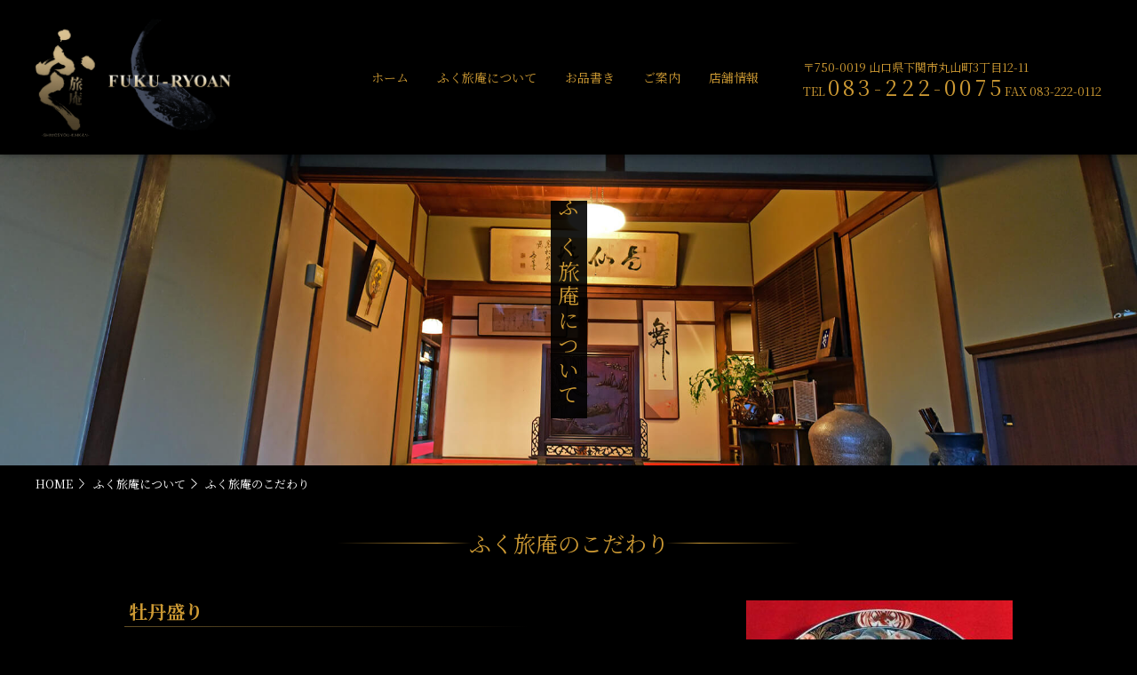

--- FILE ---
content_type: text/html; charset=UTF-8
request_url: https://www.fukuryoan.com/stickle/
body_size: 6750
content:
<!doctype html>
<html lang="ja">
<head>
<!-- Global site tag (gtag.js) - Google Analytics
<script async src="https://www.googletagmanager.com/gtag/js?id=UA-143347120-1"></script>
<script>
  window.dataLayer = window.dataLayer || [];
  function gtag(){dataLayer.push(arguments);}
  gtag('js', new Date());

  gtag('config', 'UA-143347120-1');
</script>
 -->
<meta charset="UTF-8">
<meta http-equiv="X-UA-Compatible" content="IE=edge">

<meta id="viewport" name="viewport" content="width=device-width, user-scalable=yes">
<meta name="format-detection" content="telephone=no">
<link href="https://www.fukuryoan.com/we/wp-content/themes/fukuryoen/css/html5reset.css" rel="stylesheet" type="text/css">
<link href="https://www.fukuryoan.com/we/wp-content/themes/fukuryoen/css/common.css" rel="stylesheet" type="text/css">
<link href="https://www.fukuryoan.com/we/wp-content/themes/fukuryoen/css/header.css" rel="stylesheet" type="text/css">
<link href="https://www.fukuryoan.com/we/wp-content/themes/fukuryoen/css/footer.css" rel="stylesheet" type="text/css">
<link href="https://www.fukuryoan.com/we/wp-content/themes/fukuryoen/css/sub.css" rel="stylesheet" type="text/css"><link href="https://www.fukuryoan.com/we/wp-content/themes/fukuryoen/css/page.css" rel="stylesheet" type="text/css"><link href="https://www.fukuryoan.com/we/wp-content/themes/fukuryoen/style.css" rel="stylesheet" type="text/css" />

<script data-search-pseudo-elements defer src="https://www.fukuryoan.com/we/wp-content/themes/fukuryoen/js/all.min.js"></script>
<script type="text/javascript" src="https://ajax.googleapis.com/ajax/libs/jquery/3.2.1/jquery.min.js"></script>
<script>
window.jQuery || document.write('<script src="https://www.fukuryoan.com/we/wp-content/themes/fukuryoen/js/jquery.min.js"><\/script>')
</script>
<script type="text/javascript" src="https://cdnjs.cloudflare.com/ajax/libs/jquery-easing/1.4.0/jquery.easing.js"></script>
<script type="text/javascript" src="https://www.fukuryoan.com/we/wp-content/themes/fukuryoen/js/jquery.matchHeight.min.js"></script>
<script type="text/javascript" src="https://www.fukuryoan.com/we/wp-content/themes/fukuryoen/js/common-js.php"></script>
<title>下関市にあるふく旅庵下商会館はふぐ料理（ふく料理）をご提供しております。｜ふく旅庵のこだわり | 下関市・ふぐ料理・接待・個室・宴会・刺身｜ふく旅庵</title>

<!-- All In One SEO Pack 3.6.2[2173,2206] -->
<meta name="description"  content="下関市のふく旅庵下商会館は50年以上続く伝統のふぐ料理（ふく料理）・刺身を提供させていただいてます。下関でふぐ料理ならふく旅庵下商会館へお越しください。「ふく旅庵のこだわり」のページです。" />

<script type="application/ld+json" class="aioseop-schema">{"@context":"https://schema.org","@graph":[{"@type":"Organization","@id":"https://www.fukuryoan.com/#organization","url":"https://www.fukuryoan.com/","name":"ふく旅庵下商会館","sameAs":[]},{"@type":"WebSite","@id":"https://www.fukuryoan.com/#website","url":"https://www.fukuryoan.com/","name":"ふく旅庵下商会館","publisher":{"@id":"https://www.fukuryoan.com/#organization"},"potentialAction":{"@type":"SearchAction","target":"https://www.fukuryoan.com/?s={search_term_string}","query-input":"required name=search_term_string"}},{"@type":"WebPage","@id":"https://www.fukuryoan.com/stickle/#webpage","url":"https://www.fukuryoan.com/stickle/","inLanguage":"ja","name":"ふく旅庵のこだわり","isPartOf":{"@id":"https://www.fukuryoan.com/#website"},"breadcrumb":{"@id":"https://www.fukuryoan.com/stickle/#breadcrumblist"},"description":"下関市のふく旅庵下商会館は50年以上続く伝統のふぐ料理（ふく料理）・刺身を提供させていただいてます。下関でふぐ料理ならふく旅庵下商会館へお越しください。「ふく旅庵のこだわり」のページです。","datePublished":"2019-11-14T05:57:07+09:00","dateModified":"2020-02-07T08:39:44+09:00"},{"@type":"BreadcrumbList","@id":"https://www.fukuryoan.com/stickle/#breadcrumblist","itemListElement":[{"@type":"ListItem","position":1,"item":{"@type":"WebPage","@id":"https://www.fukuryoan.com/","url":"https://www.fukuryoan.com/","name":"ふく旅庵下商会館｜下関市・ふぐ料理・接待・個室・宴会・刺身"}},{"@type":"ListItem","position":2,"item":{"@type":"WebPage","@id":"https://www.fukuryoan.com/stickle/","url":"https://www.fukuryoan.com/stickle/","name":"ふく旅庵のこだわり"}}]}]}</script>
<link rel="canonical" href="https://www.fukuryoan.com/stickle/" />
<!-- All In One SEO Pack -->
<link rel='dns-prefetch' href='//s.w.org' />
<link rel='stylesheet' id='wp-block-library-css'  href='https://www.fukuryoan.com/we/wp-includes/css/dist/block-library/style.min.css?ver=5.4.18' type='text/css' media='all' />
<link rel='stylesheet' id='contact-form-7-css'  href='https://www.fukuryoan.com/we/wp-content/plugins/contact-form-7/includes/css/styles.css?ver=5.2.1' type='text/css' media='all' />
<link rel='stylesheet' id='hamburger.css-css'  href='https://www.fukuryoan.com/we/wp-content/plugins/wp-responsive-menu/assets/css/wpr-hamburger.css?ver=3.1.4' type='text/css' media='all' />
<link rel='stylesheet' id='wprmenu.css-css'  href='https://www.fukuryoan.com/we/wp-content/plugins/wp-responsive-menu/assets/css/wprmenu.css?ver=3.1.4' type='text/css' media='all' />
<style id='wprmenu.css-inline-css' type='text/css'>
@media only screen and ( max-width: 640px ) {html body div.wprm-wrapper {overflow: scroll;}html body div.wprm-overlay{ background: rgb(0,0,0) }#mg-wprm-wrap ul li {border-top: solid 1px rgba(255,255,255,0.05);border-bottom: solid 1px rgba(255,255,255,0.05);}#wprmenu_bar {background-image: url();background-size: cover ;background-repeat: repeat;}#wprmenu_bar {background-color: #000000;}html body div#mg-wprm-wrap .wpr_submit .icon.icon-search {color: #FFFFFF;}#wprmenu_bar .menu_title,#wprmenu_bar .wprmenu_icon_menu {color: #FFFFFF;}#wprmenu_bar .menu_title {font-size: 20px;font-weight: normal;}#mg-wprm-wrap li.menu-item a {font-size: 15px;text-transform: uppercase;font-weight: normal;}#mg-wprm-wrap li.menu-item-has-children ul.sub-menu a {font-size: 15px;text-transform: uppercase;font-weight: normal;}#mg-wprm-wrap li.current-menu-item > a {background: #000000;}#mg-wprm-wrap li.current-menu-item > a,#mg-wprm-wrap li.current-menu-item span.wprmenu_icon{color: #FFFFFF !important;}#mg-wprm-wrap {background-color: #000000;}.cbp-spmenu-push-toright,.cbp-spmenu-push-toright .mm-slideout {left: 80% ;}.cbp-spmenu-push-toleft {left: -80% ;}#mg-wprm-wrap.cbp-spmenu-right,#mg-wprm-wrap.cbp-spmenu-left,#mg-wprm-wrap.cbp-spmenu-right.custom,#mg-wprm-wrap.cbp-spmenu-left.custom,.cbp-spmenu-vertical {width: 80%;max-width: 400px;}#mg-wprm-wrap ul#wprmenu_menu_ul li.menu-item a,div#mg-wprm-wrap ul li span.wprmenu_icon {color: #FFFFFF !important;}#mg-wprm-wrap ul#wprmenu_menu_ul li.menu-item a:hover {background: #000000;color: #FFFFFF !important;}div#mg-wprm-wrap ul>li:hover>span.wprmenu_icon {color: #FFFFFF !important;}.wprmenu_bar .hamburger-inner,.wprmenu_bar .hamburger-inner::before,.wprmenu_bar .hamburger-inner::after {background: #FFFFFF;}.wprmenu_bar .hamburger:hover .hamburger-inner,.wprmenu_bar .hamburger:hover .hamburger-inner::before,.wprmenu_bar .hamburger:hover .hamburger-inner::after {background: #FFFFFF;}div.wprmenu_bar div.hamburger{padding-right: 6px !important;}#wprmenu_menu.left {width:80%;left: -80%;right: auto;}#wprmenu_menu.right {width:80%;right: -80%;left: auto;}html body div#wprmenu_bar {padding-top: 16.5px;padding-bottom: 16.5px;}.wprmenu_bar div.wpr_search form {top: 46.5px;}html body div#wprmenu_bar {height : 60px;}#mg-wprm-wrap.cbp-spmenu-left,#mg-wprm-wrap.cbp-spmenu-right,#mg-widgetmenu-wrap.cbp-spmenu-widget-left,#mg-widgetmenu-wrap.cbp-spmenu-widget-right {top: 60px !important;}.wprmenu_bar .hamburger {float: left;}.wprmenu_bar #custom_menu_icon.hamburger {top: 0px;left: 0px;float: left !important;background-color: #CCCCCC;}#menu{ display: none !important; }.wpr_custom_menu #custom_menu_icon {display: block;}html { padding-top: 42px !important; }#wprmenu_bar,#mg-wprm-wrap { display: block; }div#wpadminbar { position: fixed; }}
</style>
<link rel='stylesheet' id='wpr_icons-css'  href='https://www.fukuryoan.com/we/wp-content/plugins/wp-responsive-menu/inc/assets/icons/wpr-icons.css?ver=3.1.4' type='text/css' media='all' />
<link rel='stylesheet' id='wp-pagenavi-css'  href='https://www.fukuryoan.com/we/wp-content/plugins/wp-pagenavi/pagenavi-css.css?ver=2.70' type='text/css' media='all' />
<link rel='stylesheet' id='dashicons-css'  href='https://www.fukuryoan.com/we/wp-includes/css/dashicons.min.css?ver=5.4.18' type='text/css' media='all' />
<link rel='stylesheet' id='fancybox-css'  href='https://www.fukuryoan.com/we/wp-content/plugins/easy-fancybox/css/jquery.fancybox.min.css?ver=1.3.24' type='text/css' media='screen' />
<script type='text/javascript' src='https://www.fukuryoan.com/we/wp-includes/js/jquery/jquery.js?ver=1.12.4-wp'></script>
<script type='text/javascript' src='https://www.fukuryoan.com/we/wp-includes/js/jquery/jquery-migrate.min.js?ver=1.4.1'></script>
<script type='text/javascript' src='https://www.fukuryoan.com/we/wp-content/plugins/wp-responsive-menu/assets/js/modernizr.custom.js?ver=3.1.4'></script>
<script type='text/javascript' src='https://www.fukuryoan.com/we/wp-content/plugins/wp-responsive-menu/assets/js/jquery.touchSwipe.min.js?ver=3.1.4'></script>
<script type='text/javascript'>
/* <![CDATA[ */
var wprmenu = {"zooming":"no","from_width":"640","push_width":"400","menu_width":"80","parent_click":"yes","swipe":"no","enable_overlay":"1"};
/* ]]> */
</script>
<script type='text/javascript' src='https://www.fukuryoan.com/we/wp-content/plugins/wp-responsive-menu/assets/js/wprmenu.js?ver=3.1.4'></script>
<link rel='https://api.w.org/' href='https://www.fukuryoan.com/wp-json/' />
<link rel="EditURI" type="application/rsd+xml" title="RSD" href="https://www.fukuryoan.com/we/xmlrpc.php?rsd" />
<link rel="wlwmanifest" type="application/wlwmanifest+xml" href="https://www.fukuryoan.com/we/wp-includes/wlwmanifest.xml" /> 
<link rel='shortlink' href='https://www.fukuryoan.com/?p=13' />
<link rel="alternate" type="application/json+oembed" href="https://www.fukuryoan.com/wp-json/oembed/1.0/embed?url=https%3A%2F%2Fwww.fukuryoan.com%2Fstickle%2F" />
<link rel="alternate" type="text/xml+oembed" href="https://www.fukuryoan.com/wp-json/oembed/1.0/embed?url=https%3A%2F%2Fwww.fukuryoan.com%2Fstickle%2F&#038;format=xml" />
<script>
  (function(i,s,o,g,r,a,m){i['GoogleAnalyticsObject']=r;i[r]=i[r]||function(){
  (i[r].q=i[r].q||[]).push(arguments)},i[r].l=1*new Date();a=s.createElement(o),
  m=s.getElementsByTagName(o)[0];a.async=1;a.src=g;m.parentNode.insertBefore(a,m)
  })(window,document,'script','//www.google-analytics.com/analytics.js','ga');

  ga('create', 'UA-66606509-1', 'auto');
  ga('send', 'pageview');

</script>

<!-- Google tag (gtag.js) -->
<script async src="https://www.googletagmanager.com/gtag/js?id=G-6XX9G1JG8M"></script>
<script>
  window.dataLayer = window.dataLayer || [];
  function gtag(){dataLayer.push(arguments);}
  gtag('js', new Date());

  gtag('config', 'G-6XX9G1JG8M');
</script><style type="text/css">.recentcomments a{display:inline !important;padding:0 !important;margin:0 !important;}</style><style type="text/css">.broken_link, a.broken_link {
	text-decoration: line-through;
}</style><!-- Google Tag Manager -->
<!-- End Google Tag Manager -->
</head>

<body class="page-template-default page page-id-13">
<div id="wrapper">
<main>
<div id="container">
<!--header-->
<header>
	<div id="head">
		<div id="header">
			<div id="logo"><a href="https://www.fukuryoan.com"><img src="https://www.fukuryoan.com/we/wp-content/themes/fukuryoen/img/common/logo.png" alt=""></a></div>
			<div id="menu">
				<div class="menu-global-menu-container"><ul id="menu-global-menu" class="menu"><li id="menu-item-27" class="menu-item menu-item-type-post_type menu-item-object-page menu-item-home menu-item-27"><a href="https://www.fukuryoan.com/">ホーム</a></li>
<li id="menu-item-36" class="menu-item menu-item-type-post_type menu-item-object-page current-menu-ancestor current-menu-parent current_page_parent current_page_ancestor menu-item-has-children menu-item-36"><a href="https://www.fukuryoan.com/about/">ふく旅庵について</a>
<ul class="sub-menu">
	<li id="menu-item-30" class="menu-item menu-item-type-post_type menu-item-object-page menu-item-30"><a href="https://www.fukuryoan.com/about/">ご挨拶</a></li>
	<li id="menu-item-31" class="menu-item menu-item-type-post_type menu-item-object-page current-menu-item page_item page-item-13 current_page_item menu-item-31"><a href="https://www.fukuryoan.com/stickle/" aria-current="page">ふく旅庵のこだわり</a></li>
	<li id="menu-item-33" class="menu-item menu-item-type-post_type menu-item-object-page menu-item-33"><a href="https://www.fukuryoan.com/history/">ふく旅庵の歴史</a></li>
</ul>
</li>
<li id="menu-item-174" class="menu-item menu-item-type-post_type_archive menu-item-object-menu_food menu-item-has-children menu-item-174"><a href="https://www.fukuryoan.com/menu_food/">お品書き</a>
<ul class="sub-menu">
	<li id="menu-item-171" class="menu-item menu-item-type-post_type_archive menu-item-object-menu_food menu-item-171"><a href="https://www.fukuryoan.com/menu_food/">ふく料理</a></li>
</ul>
</li>
<li id="menu-item-175" class="menu-item menu-item-type-post_type_archive menu-item-object-room_info menu-item-has-children menu-item-175"><a href="https://www.fukuryoan.com/room_info/">ご案内</a>
<ul class="sub-menu">
	<li id="menu-item-170" class="menu-item menu-item-type-post_type_archive menu-item-object-room_info menu-item-170"><a href="https://www.fukuryoan.com/room_info/">お部屋のご案内</a></li>
	<li id="menu-item-177" class="menu-item menu-item-type-post_type_archive menu-item-object-souve_info menu-item-177"><a href="https://www.fukuryoan.com/souve_info/">贈り物</a></li>
</ul>
</li>
<li id="menu-item-35" class="menu-item menu-item-type-post_type menu-item-object-page menu-item-35"><a href="https://www.fukuryoan.com/information/">店舗情報</a></li>
</ul></div>				<p class="info">〒750-0019 山口県下関市丸山町3丁目12-11<br><a href="tel:0832220075">TEL <span>083-222-0075</span></a>FAX <span>083-222-0112</span></p></p>
			</div>
		</div>
	</div>

</header>
<div id="mbTel"><a href="tel:0832220075"><i class="fas fa-phone-square-alt"></i></a></div>
<pre style="color:#FFF;display:none;">object(WP_Post)#8093 (24) {
  ["ID"]=>
  int(13)
  ["post_author"]=>
  string(1) "1"
  ["post_date"]=>
  string(19) "2019-11-14 14:57:07"
  ["post_date_gmt"]=>
  string(19) "2019-11-14 05:57:07"
  ["post_content"]=>
  string(0) ""
  ["post_title"]=>
  string(27) "ふく旅庵のこだわり"
  ["post_excerpt"]=>
  string(0) ""
  ["post_status"]=>
  string(7) "publish"
  ["comment_status"]=>
  string(6) "closed"
  ["ping_status"]=>
  string(6) "closed"
  ["post_password"]=>
  string(0) ""
  ["post_name"]=>
  string(7) "stickle"
  ["to_ping"]=>
  string(0) ""
  ["pinged"]=>
  string(0) ""
  ["post_modified"]=>
  string(19) "2020-02-07 17:39:44"
  ["post_modified_gmt"]=>
  string(19) "2020-02-07 08:39:44"
  ["post_content_filtered"]=>
  string(0) ""
  ["post_parent"]=>
  int(0)
  ["guid"]=>
  string(40) "https://www.fukuryoan.com/we/?page_id=13"
  ["menu_order"]=>
  int(0)
  ["post_type"]=>
  string(4) "page"
  ["post_mime_type"]=>
  string(0) ""
  ["comment_count"]=>
  string(1) "0"
  ["filter"]=>
  string(3) "raw"
}
</pre>

<div id="main" class="stickle">
<main>
<article>
	<header>
	<div id="titlewrap">
		<div>
			<h1>ふく旅庵について</h1>
		</div>
		</div>
			<div class="navi">
				<div>
					<a href="https://www.fukuryoan.com">HOME</a><i class="fal fa-chevron-right"></i>
									    <a href="https://www.fukuryoan.com/about/">ふく旅庵について</a><i class="fal fa-chevron-right"></i>
										<span>ふく旅庵のこだわり</span>
				</div>
			</div>
	</header>

<section>
<div id="contents">

<h2>ふく旅庵のこだわり</h2>

<div class="fbox mb50">
    <div class="w70p">
        <h3 class="mb15">牡丹盛り</h3>
        <h4 class="mb15">先代、西山正巳の考案による「牡丹盛り」。<br>刺し身を一枚一枚平たく丸く、牡丹の花びらに見立て引き、<br class="pc">大皿に華麗な大輪の花のように造り上げます。<br>牡丹盛りならではのお味をお楽しみください。</h4>
        <p class="fsize13">当庵は、独自にふぐ料理の盛り付けを生み出し、代々受け継いで参りました。<br>牡丹（ボタン）盛りもその一つです。<br>今ではこの盛り方を見ることができるお店は数えるほどしかありません。<br>伝統の技を継承した庖人（リョウリニン）だけが生み出せる、美しいふくの佇まいをぜひご堪能ください。</p>
    </div>
    <div class="w30p">
        <img src="https://www.fukuryoan.com/we/wp-content/uploads/2020/02/img_06_2k-300x300.jpg" alt="牡丹（ボタン）盛り">
    </div>
</div>

<div class="fbox mb50  chg">
    <div class="w30p"><img src="https://www.fukuryoan.com/we/wp-content/uploads/2019/11/img07.jpg" alt=""></div>
    <div class="w70p">
       <h3 class="mb15">鶴盛り</h3>
        <h4 class="mb15">
            幸福の意味が込められた「ふく」で造られた「鶴盛り」。<br >人生の節目の日、おめでたいお祝いの日に、良い縁起を運ぶように<br class="pc">その味は、美しい佇まいとともに皆様に愛されて参りました。<br>歴史に磨き上げられた食の芸術、受け継がれてきた文化です。
        </h4>
        <p class="fsize13">
            美食のなかでも唯一無二の存在である「ふく」は、皆様の人生の節目節目で愛されて参りました。<br>かねてより「福」の意味合いを込めてふるまわれてきたふぐ料理。<br>現在に至るまでにもさまざまなお祝いの席や、おめでたい席にて人々に幸せを届け続けています。<br>縁起の良い鶴の姿を「ふく」で描き出した「鶴盛り」もその一つに数えられます。
        </p>
    </div>
</div>

<div class="fbox mb50">
    <div class="w70p">
        <h3 class="mb15">菊盛り</h3>
        <h4 class="mb15">風情を感じさせるその姿で見る人を楽しませる「菊盛り」。<br>一枚一枚想いを込めて造り上げられた一品は、多く皆様に喜ばれて参りました。<br>ふく料理を代表する美しい造りです。</h4>
        <p class="fsize13">菊のかたちで彩られた「菊盛り」。<br>大皿の上で大輪の菊の花を咲かせ、大変風情のある盛り付けとなっています。<br>薄く「引いて」切った切り身を菊の花びらに見立て、お皿の上に外周から一枚一枚放射状に盛っていきます。<br>最後に作り身で花芯を作り完成となります。</p>
    </div>
    <div class="w30p">
        <img src="https://www.fukuryoan.com/we/wp-content/uploads/2019/11/img08.jpg" alt="">
    </div>
</div>

<div class="fbox  chg">
    <div class="w30p"><img src="https://www.fukuryoan.com/we/wp-content/uploads/2019/11/img09.jpg" alt=""></div>
    <div class="w70p">
       <h3 class="mb15">孔雀盛り</h3>
        <h4 class="mb15">
            「孔雀盛り」は、下関の伝統的なふくの引き方である「二枚引き」で行います。ふくの身を孔雀の羽に見立てて、大皿に盛り付けていく、職人の丁寧で繊細な仕事が光る盛り付けです。<br>味だけでなく、目にも美しい華やかな一品です。
        </h4>
        <p class="fsize13">
            大皿に描かれる、華やかに開かれた翼。<br>「孔雀盛り」は格別な気品を纏った盛り付け方と言えます。<br>緻密で繊細な技術によって生み出される食の芸術品です。<br>その大胆な姿の中にも、品格を感じさせてくれる一品となっております。
        </p>
    </div>
</div>
</div>
</section>
</article>
</main>
</div>

</div>
</main>
<!--footer-->
<footer>
<div id="foot">
	<div id="footer">
		<div id="flogo">

            <ul>
                <li><a href="https://www.fukuryoan.com"><img src="https://www.fukuryoan.com/we/wp-content/themes/fukuryoen/img/common/logo_footer.png" alt=""></span></a></li>
                <li><span>〒750-0019 山口県下関市丸山町3丁目12-11<br>
						TEL:083-222-0075 FAX:083-222-0112<br>
                        営業時間：<br>
					昼 11:30～14:30<br>
					夜 17:00～21:30<br>
                        （ラストオーダー：共に30分前、入店のお時間についてはご相談に応じます。）<br>
                        定休日	不定休</span>
                </li>
            </ul>

        </div>
		<div id="fmenu">
				<div class="menu-footer-menu-container"><ul id="menu-footer-menu" class="menu"><li id="menu-item-40" class="menu-item menu-item-type-post_type menu-item-object-page menu-item-home menu-item-40"><a href="https://www.fukuryoan.com/">ホーム</a></li>
<li id="menu-item-43" class="menu-item menu-item-type-post_type menu-item-object-page menu-item-43"><a href="https://www.fukuryoan.com/about/">ご挨拶</a></li>
<li id="menu-item-44" class="menu-item menu-item-type-post_type menu-item-object-page current-menu-item page_item page-item-13 current_page_item menu-item-44"><a href="https://www.fukuryoan.com/stickle/" aria-current="page">ふく旅庵のこだわり</a></li>
<li id="menu-item-46" class="menu-item menu-item-type-post_type menu-item-object-page menu-item-46"><a href="https://www.fukuryoan.com/history/">ふく旅庵の歴史</a></li>
<li id="menu-item-173" class="menu-item menu-item-type-post_type_archive menu-item-object-menu_food menu-item-173"><a href="https://www.fukuryoan.com/menu_food/">ふぐ料理</a></li>
<li id="menu-item-172" class="menu-item menu-item-type-post_type_archive menu-item-object-room_info menu-item-172"><a href="https://www.fukuryoan.com/room_info/">お部屋のご案内</a></li>
<li id="menu-item-178" class="menu-item menu-item-type-post_type_archive menu-item-object-souve_info menu-item-178"><a href="https://www.fukuryoan.com/souve_info/">贈り物</a></li>
<li id="menu-item-48" class="menu-item menu-item-type-post_type menu-item-object-page menu-item-48"><a href="https://www.fukuryoan.com/information/">店舗情報</a></li>
</ul></div>		</div>
		<div id="copyright">COPYRIGHT&copy; ふく旅庵下商会館 ALL RIGHTS RESERVED.</div>
	</div>

</div><!--/#foot-->
</footer>
</div><!-- /#wrapper -->
<!-- Google Tag Manager (noscript) -->
<!-- End Google Tag Manager (noscript) -->
</body>

			<div class="wprm-wrapper">
        
        <!-- Overlay Starts here -->
			 			   <div class="wprm-overlay"></div>
			         <!-- Overlay Ends here -->
			
			         <div id="wprmenu_bar" class="wprmenu_bar bodyslide left">
  <div class="hamburger hamburger--slider">
    <span class="hamburger-box">
      <span class="hamburger-inner"></span>
    </span>
  </div>
  <div class="menu_title">
      <a href="https://www.fukuryoan.com/we">
          </a>
      </div>
</div>			 
			<div class="cbp-spmenu cbp-spmenu-vertical cbp-spmenu-left default " id="mg-wprm-wrap">
				
				
				<ul id="wprmenu_menu_ul">
  
  <li id="menu-item-264" class="menu-item menu-item-type-post_type menu-item-object-page menu-item-home menu-item-264"><a href="https://www.fukuryoan.com/">ホーム</a></li>
<li id="menu-item-267" class="menu-item menu-item-type-post_type menu-item-object-page current-menu-ancestor current-menu-parent current_page_parent current_page_ancestor menu-item-has-children menu-item-267"><a href="https://www.fukuryoan.com/about/">ふく旅庵について</a>
<ul class="sub-menu">
	<li id="menu-item-272" class="menu-item menu-item-type-post_type menu-item-object-page menu-item-272"><a href="https://www.fukuryoan.com/about/">ご挨拶</a></li>
	<li id="menu-item-268" class="menu-item menu-item-type-post_type menu-item-object-page current-menu-item page_item page-item-13 current_page_item menu-item-268"><a href="https://www.fukuryoan.com/stickle/" aria-current="page">ふく旅庵のこだわり</a></li>
	<li id="menu-item-269" class="menu-item menu-item-type-post_type menu-item-object-page menu-item-269"><a href="https://www.fukuryoan.com/history/">ふく旅庵の歴史</a></li>
</ul>
</li>
<li id="menu-item-275" class="menu-item menu-item-type-post_type_archive menu-item-object-menu_food menu-item-has-children menu-item-275"><a href="https://www.fukuryoan.com/menu_food/">お品書き</a>
<ul class="sub-menu">
	<li id="menu-item-276" class="menu-item menu-item-type-post_type_archive menu-item-object-menu_food menu-item-276"><a href="https://www.fukuryoan.com/menu_food/">ふく料理</a></li>
</ul>
</li>
<li id="menu-item-277" class="menu-item menu-item-type-post_type_archive menu-item-object-room_info menu-item-has-children menu-item-277"><a href="https://www.fukuryoan.com/room_info/">ご案内</a>
<ul class="sub-menu">
	<li id="menu-item-278" class="menu-item menu-item-type-post_type_archive menu-item-object-room_info menu-item-278"><a href="https://www.fukuryoan.com/room_info/">お部屋のご案内</a></li>
	<li id="menu-item-279" class="menu-item menu-item-type-post_type_archive menu-item-object-souve_info menu-item-279"><a href="https://www.fukuryoan.com/souve_info/">贈り物</a></li>
</ul>
</li>
<li id="menu-item-271" class="menu-item menu-item-type-post_type menu-item-object-page menu-item-271"><a href="https://www.fukuryoan.com/information/">店舗情報</a></li>
<li id="menu-item-280" class="menu-item menu-item-type-custom menu-item-object-custom menu-item-280"><a href="tel:0832220075">TEL：083-222-0075</a></li>

     
</ul>
				
				</div>
			</div>
			<script type='text/javascript'>
/* <![CDATA[ */
var wpcf7 = {"apiSettings":{"root":"https:\/\/www.fukuryoan.com\/wp-json\/contact-form-7\/v1","namespace":"contact-form-7\/v1"}};
/* ]]> */
</script>
<script type='text/javascript' src='https://www.fukuryoan.com/we/wp-content/plugins/contact-form-7/includes/js/scripts.js?ver=5.2.1'></script>
<script type='text/javascript' src='https://www.fukuryoan.com/we/wp-content/plugins/easy-fancybox/js/jquery.fancybox.min.js?ver=1.3.24'></script>
<script type='text/javascript'>
var fb_timeout, fb_opts={'overlayShow':true,'hideOnOverlayClick':true,'showCloseButton':true,'width':800,'margin':20,'centerOnScroll':false,'enableEscapeButton':true,'autoScale':false };
if(typeof easy_fancybox_handler==='undefined'){
var easy_fancybox_handler=function(){
jQuery('.nofancybox,a.wp-block-file__button,a.pin-it-button,a[href*="pinterest.com/pin/create"],a[href*="facebook.com/share"],a[href*="twitter.com/share"]').addClass('nolightbox');
/* IMG */
var fb_IMG_select='a[href*=".jpg"]:not(.nolightbox,li.nolightbox>a),area[href*=".jpg"]:not(.nolightbox),a[href*=".jpeg"]:not(.nolightbox,li.nolightbox>a),area[href*=".jpeg"]:not(.nolightbox),a[href*=".png"]:not(.nolightbox,li.nolightbox>a),area[href*=".png"]:not(.nolightbox),a[href*=".webp"]:not(.nolightbox,li.nolightbox>a),area[href*=".webp"]:not(.nolightbox)';
jQuery(fb_IMG_select).addClass('fancybox image');
var fb_IMG_sections=jQuery('.gallery,.wp-block-gallery,.tiled-gallery,.wp-block-jetpack-tiled-gallery');
fb_IMG_sections.each(function(){jQuery(this).find(fb_IMG_select).attr('rel','gallery-'+fb_IMG_sections.index(this));});
jQuery('a.fancybox,area.fancybox,li.fancybox a').each(function(){jQuery(this).fancybox(jQuery.extend({},fb_opts,{'transitionIn':'elastic','easingIn':'easeOutBack','transitionOut':'elastic','easingOut':'easeInBack','opacity':false,'hideOnContentClick':false,'titleShow':true,'titlePosition':'over','titleFromAlt':true,'showNavArrows':true,'enableKeyboardNav':true,'cyclic':false}))});};
jQuery('a.fancybox-close').on('click',function(e){e.preventDefault();jQuery.fancybox.close()});
};
var easy_fancybox_auto=function(){setTimeout(function(){jQuery('#fancybox-auto').trigger('click')},1000);};
jQuery(easy_fancybox_handler);jQuery(document).on('post-load',easy_fancybox_handler);
jQuery(easy_fancybox_auto);
</script>
<script type='text/javascript' src='https://www.fukuryoan.com/we/wp-content/plugins/easy-fancybox/js/jquery.easing.min.js?ver=1.4.1'></script>
<script type='text/javascript' src='https://www.fukuryoan.com/we/wp-includes/js/wp-embed.min.js?ver=5.4.18'></script>
</html>

--- FILE ---
content_type: text/html; charset=UTF-8
request_url: https://www.fukuryoan.com/we/wp-content/themes/fukuryoen/js/common-js.php
body_size: 1224
content:
// JavaScript Document

$(function() {

   $('a[href^="#"],a[href*="#"]').on('click',function() {

	 	 var mrg = $("#head").outerHeight() + 10;

		href = $(this).attr("href");
      var hrefs=href.substring(href.indexOf("#")+1,href.length);
		href = "#"+hrefs;

      var target = $(href == "#" || href == "" ? 'html' : href);
      var position = target.offset().top - mrg;
      $('body,html').animate({scrollTop:position}, 500, 'swing');
      return false;

   });
	/**アコーディオン開閉**/
	$('#head #hmenu > div ul.menu#menu-hmenu2 li.search a').stop().on('click',function (e) {
		e.preventDefault();
		$('#head #searchwrap').stop().slideToggle();
		$(this).toggleClass('open');
	});
	$('#head #hmenu > div ul.menu#menu-hmenu2 li.en > a').stop().on('click',function (e) {
		e.preventDefault();
		$('#head #hmenu > div ul.menu#menu-hmenu2 li.en > ul').stop().slideToggle();
	});
	$('#head #hmenu > div ul.menu#menu-hmenu2 li.tel a').stop().on('click',function (e) {
		e.preventDefault();
		location.href='tel:0352872941';
	});

	$('#menubtn').stop().on('click',function (e) {
		e.preventDefault();
		$('#head #header > div ul.menu#menu-gmenu').stop().slideToggle();
		$(this).toggleClass('open');
	});

	$('.entry #contents .mw_wp_form td input#facility').attr('readonly',true);

setsize();

//本アップ対応
$("li.off a, #entrymenu > li > a").click(function(e) {
	e.preventDefault;
    return false;
});

//telリンク
//if(uaname != "sp"){
//$(".tel a").click(function(e) {
//	e.preventDefault;
//    return false;
//});
//}

if($('.mwform-zip-field').length){
	$('.mwform-zip-field > input:first-child').attr('id','zip');
	$('.mwform-zip-field > input:last-child').attr('id','zip1');
}
if($('input.hidden').length){
	$('input.hidden').attr('readonly','readonly');
}

if($('.entry #contents tr:first-child td select').length){
	$('.entry #contents tr:first-child td select').attr('readonly','readonly');
}

if($('.mw_wp_form').length){
	var val = $('#jobget').val();
	if(val){
		$('#jobset').val(val);
	}
}

$('#viewport').attr('content','width=device-width, user-scalable=yes');

});

 if(navigator.userAgent.match(/MSIE 10/i) || navigator.userAgent.match(/Trident\/7\./) || navigator.userAgent.match(/Edge\/12\./)) {
	 $('body').on("mousewheel", function () {
		 event.preventDefault();
		 var wd = event.wheelDelta;
		 var csp = window.pageYOffset;
		 window.scrollTo(0, csp - wd);
	 });
 }

$(window).on('load',function(){
    setsize();

//TOP FV 高さ
$('.slideWrap').addClass('active');

//movepos();
});

$(window).on('resize',function () {
setsize();
//movepos();
});

$(window).on('scroll',function () { 
//setsize();
});

$(window).on('orientationchange', function(){
setsize();
});

function setsize(){
    if( !$('.metaslider').length ){
        var hsize = $("#head").outerHeight();
//        if($('#menu').css('display') != 'none'){
            $("#container").css("padding-top",hsize+"px");
//        }else{
//            $("#container").removeAttr('style');
//        }
    }
}

//他ページよりのアンカーリンク
function movepos(){

	var mrg = $("#head").outerHeight() + 10;

	var href = location.href;
	
    if(href.indexOf("#")>=0 || location.search){
        var hrefs=href.substring(href.indexOf("#")+1,href.length);
			href = hrefs;
			
    var position = $("#"+href).offset().top;
    var speed = 500;
    $('body,html').animate({scrollTop:position-mrg}, speed, 'swing');
		
    }else{
		return false;
	}
	var hashString = location.hash.substr(1); 
	history.replaceState('', document.title, window.location.pathname);
	
}

--- FILE ---
content_type: text/css
request_url: https://www.fukuryoan.com/we/wp-content/themes/fukuryoen/css/common.css
body_size: 1383
content:
@charset "UTF-8";
@import url(https://fonts.googleapis.com/css?family=Cinzel:400,700,900|Lato:100,300,400,700,900|Noto+Sans+JP:100,300,400,500,700,900|Noto+Serif+JP:200,300,400,500,600,700,900&display=swap);
/*
	BASE
*******************************/

/*
font-family: 'Cinzel', serif;
font-family: 'Lato', sans-serif;
font-family: 'Noto Serif JP', serif;
font-family: 'Noto Sans JP', sans-serif;
*/
* {
	font-family: 'Noto Serif JP', "Times New Roman", Times, "ＭＳ Ｐ明朝", "MS PMincho","ヒラギノ明朝 Pro W3", "Hiragino Mincho Pro", "serif"; 
	margin: 0;
	padding: 0;
}

.cinzel, .cinzel * {
	font-family: 'Cinzel', serif;
}

html {
	font-size: 62.5%;
    min-width: 1000px;
}
body {
    background-color: #000;
}
body > #container {
	height: auto;
}
body * {line-height:1.22em;}

img {
	vertical-align:bottom;
	line-height:0;
}


p,th,td,dt,dd,li,h1,h2,h3,h4,h5,h6 { color:#FFF;}

a,
a:link,
a:visited {
	color:#000;
	text-decoration:none;
}
a:hover {
	color:#999;
	text-decoration:none;
}

a img {
	outline:none;
	border:none;
}
#container div area {
	border:none;
	outline:none;
}

.clear { clear:both;}

* img {
	max-width: 100%;
	height: auto;
}

/**本アップ対応**/
a.nolink,
a.nolink:link,
a.nolink:visited,
a.nolink:hover {
	/*opacity:0.4 !important;
	-moz-opacity:0.4 !important;
	-webkit-opacity:0.4 !important;*/
	cursor:default !important;
	color:#CCC !important;
}
a.nolink img {
	opacity:.6 !important;
}

/*//////////////////////////////////////////////////////////////////////////*/

body,
#head,
#foot {
}

/*
	BASE LAYOUT
******************/
body {
	font-size:1.6rem;
	min-width:1024px;
}
#container {
    width: 100%;
    max-width: 100%;
}


#main {
}
#main p {
	font-size:16px;
	line-height: 2em;
	margin: 0 0 1em;
	padding:0;
}


/*//////////////////////////////////////////////////////////////////////////*/


/*基本：左右配置　上下センター　折り返しなし*/
.fbox {    
    display: -webkit-inline-box;
    display: -ms-inline-flexbox;
    display: inline-flex;
    -webkit-box-orient: horizontal;
    -webkit-box-direction: normal;
    -ms-flex-direction: row;
    flex-direction: row;
    -ms-flex-wrap: wrap;
    flex-wrap: wrap;
    -webkit-box-pack: justify;
    -ms-flex-pack: justify;
    justify-content: space-between;
    -webkit-box-align: stretch;
    -ms-flex-align: stretch;
    align-items: stretch;
    -ms-flex-line-pack: stretch;
    align-content: stretch;
}

/*折り返しなし*/
.fbox.nowrap {
    -ms-flex-wrap: nowrap;
    flex-wrap: nowrap;
}

/*左寄せ*/
.fbox.bxstart {
  -webkit-box-pack: start;
     -ms-flex-pack: start;
   justify-content: flex-start;
}

/*右寄せ*/
.fbox.bxend {
  -webkit-box-pack: end;
     -ms-flex-pack: end;
   justify-content: flex-end;
}

/*中央寄せ*/
.fbox.bxcenter {
  -webkit-box-pack: center;
     -ms-flex-pack: center;
   justify-content: center;
}

/*上寄せ*/
.fbox.alstart {
    -webkit-box-align: start;
    -ms-flex-align: start;
    align-items: flex-start;
}

/*下寄せ*/
.fbox.alend {
    -webkit-box-align: end;
    -ms-flex-align: end;
    align-items: flex-end;
}

/*中央寄せ*/
.fbox.alcenter {
    -webkit-box-align: center;
    -ms-flex-align: center;
    align-items: center;
}

/*上下端*/
.fbox.albt {
  -ms-flex-line-pack: justify;
       align-content: space-between;
}

/*上下均等*/
.fbox.linedist {
  -ms-flex-line-pack: distribute;
       align-content: space-around;
}


/*子要素に設定　順番を1番目に*/
.pos0 {
  -webkit-box-ordinal-group: 1;
             -ms-flex-order: -1;
                      order: -1;
}





/*//////////////////////////////////////////////////////////////////////////*/

/*
	Contents LAYOUT
******************/


#contents.p404 h1 {
	font-size:1.4em;
	margin-bottom:1em;
	text-align:center;
}
#main #contents.p404 p {
	text-align:center;
}

#contents div.wp-pagenavi {
	display:block;
	text-align:center;
	margin-bottom: 30px;
}

#wpfront-scroll-top-container {
	width:40px;
	height:40px;
}

@media screen and (max-width: 1024px){



}

@media screen and (max-width: 768px){

#main p {
	font-size:14px;
	line-height: 1.8em;
}

}

@media screen and (max-width: 640px){

    html {
        min-width: initial;
    }

body {
	min-width:100%;
}

#main p {
	font-size:13px;
	line-height: 1.6em;
}
	
}

/* fukuryoan-common */
/* margin */
#main #contents .mb0 {
    margin-bottom: 0;
}
#main #contents .mb15 {
    margin-bottom: 15px;
}
#main #contents .mb30 {
    margin-bottom: 30px;
}
#main #contents .mb40 {
    margin-bottom: 40px;
}
#main #contents .mb50 {
    margin-bottom: 50px;
}

--- FILE ---
content_type: text/css
request_url: https://www.fukuryoan.com/we/wp-content/themes/fukuryoen/css/header.css
body_size: 1329
content:
#wrapper {
    position: absolute;
    width: 200%;
    max-width: 100%;
}
#head {
    width: 100%;
    background-color: #000;
    box-shadow: 0 0 8px rgba(0,0,0,.5);
    position: fixed;
    top: 0;
    left: 0;
    color: #FFF;
    z-index: 999;
}

/**header**/
#head #header {
    width: calc(100% - 60px);
    max-width: 1200px;
    margin: 0 auto;
    box-sizing: border-box;
    padding: 20px 0;
    position: relative;
    display: -webkit-box;
    display: -ms-flexbox;
    display: flex;
    -ms-flex-wrap: wrap;
    flex-wrap: wrap;
    -webkit-box-pack: justify;
    -ms-flex-pack: justify;
    justify-content: space-between;
    -webkit-box-orient: horizontal;
    -webkit-box-direction: normal;
    -ms-flex-direction: row;
    flex-direction: row;
    -webkit-box-align: center;
    -ms-flex-align: center;
    align-items: center;
}

#head #header #logo {
    width: 220px;
    box-sizing: border-box;
}

#head #header #logo a {
    display: block;
    font-size: 2.1rem;
    letter-spacing: 0.5em;
    line-height: 1em;
}

#head #header #logo a span {
    display: block;
    font-size: 1.1rem;
    letter-spacing: normal;
    line-height: 1em;
    padding-top: 0.5em;
}
#wrapper #mbTel {
    display: none;
}

/**gmenu**/
#head #header #menu {
    box-sizing: border-box;
    position: relative;
    display: -webkit-box;
    display: -ms-flexbox;
    display: flex;
    -ms-flex-wrap: wrap;
    flex-wrap: wrap;
    -webkit-box-pack: end;
    -ms-flex-pack: end;
    justify-content: flex-end;
    -webkit-box-orient: horizontal;
    -webkit-box-direction: normal;
    -ms-flex-direction: row;
    flex-direction: row;
    -webkit-box-align: center;
    -ms-flex-align: center;
    align-items: center;
}
#head #header #menu .info {
    font-size: 13px;
    position: relative;
    top: 3px;
    color: #cc9933;
}
#head #header #menu .info a {
    color: #FFF;
    vertical-align: baseline;
    color: #cc9933;
}
#head #header #menu .info a span {
    font-size: 24px;
    letter-spacing: .175em;
}
#head #header menu-global-menu-container {
    display: inherit;
}
#head #header > div ul.menu#menu-global-menu {
    padding: 0 50px 0 0;
    display: -webkit-box;
    display: -ms-flexbox;
    display: flex;
    -ms-flex-wrap: wrap;
    flex-wrap: wrap;
    -webkit-box-pack: justify;
    -ms-flex-pack: justify;
    justify-content: space-between;
    -webkit-box-orient: horizontal;
    -webkit-box-direction: normal;
    -ms-flex-direction: row;
    flex-direction: row;
    -webkit-box-align: center;
    -ms-flex-align: center;
    align-items: center;
}

#head #header > div ul.menu#menu-global-menu li {
    position: relative;
}

#head #header > div ul.menu#menu-global-menu li:not(:last-child) {
    margin-right: 2em;
}
#head #header > div ul.menu#menu-global-menu li a {
    font-size: 1.4rem;
    line-height: 1em;
    display: block;
    box-sizing: border-box;
    position: relative;
    color: #cc9933;
    transition: .3s;
}
#head #header > div ul.menu#menu-global-menu li a::after {
    content: '';
    display: block;
    width: calc(100% - 2px);
    height: 1px;

background: -moz-linear-gradient(left,  rgba(255,255,255,0) 0%, rgba(204,153,51,1) 25%, rgba(204,153,51,1) 75%, rgba(255,255,255,0) 100%); /* FF3.6-15 */
background: -webkit-linear-gradient(left,  rgba(255,255,255,0) 0%,rgba(204,153,51,1) 25%,rgba(204,153,51,1) 75%,rgba(255,255,255,0) 100%); /* Chrome10-25,Safari5.1-6 */
background: linear-gradient(to right,  rgba(255,255,255,0) 0%,rgba(204,153,51,1) 25%,rgba(204,153,51,1) 75%,rgba(255,255,255,0) 100%); /* W3C, IE10+, FF16+, Chrome26+, Opera12+, Safari7+ */
filter: progid:DXImageTransform.Microsoft.gradient( startColorstr='#00ffffff', endColorstr='#00ffffff',GradientType=1 ); /* IE6-9 */

    position: absolute;
    left: 1px;
    bottom: 0;
    transition: .3s;
    opacity: 0;
    transform: translateY(4px);
}

#head #header > div ul.menu#menu-global-menu li.menu-item-has-children a::after {
    content: none;
}

#head #header > div ul.menu#menu-global-menu li a:hover {
    color: #ccb380;
}
body.home #head #header > div ul.menu#menu-global-menu li.current-menu-item a::after,
#head #header > div ul.menu#menu-global-menu li a:hover::after {
    opacity: 1;
    transform: translateY(8px);
}
#head #header > div ul.menu#menu-global-menu li ul.sub-menu {
    width: 10em;
    display: none;
    position: absolute;
/*    top: 1em;*/
    background-color: rgba(0,0,0,.75);
}
#head #header > div ul.menu#menu-global-menu li.menu-item-has-children:hover ul.sub-menu {
    display:block;
    padding-top: .75em;
}
#head #header > div ul.menu#menu-global-menu li ul.sub-menu li {
    margin-right: 0;
    text-indent: .75em;
    margin-bottom: .75em;
}
#head #header > div ul.menu#menu-global-menu li ul.sub-menu li a {
    display: inline;
    padding: .5em 0;
    text-align: left;
}

@media screen and (max-width: 1180px) {
    #head #header > div ul.menu#menu-global-menu li:not(:last-child) {
        margin-right:1em;
    }
}

@media screen and (max-width: 1080px) {
    #head #header > div ul.menu#menu-global-menu li a {
        font-size:1.3rem;
    }

    #head #header > div ul.menu#menu-global-menu li:not(:last-child) {
        margin-right: 1em;
    }
}

@media screen and (max-width: 1024px) {
}

@media screen and (max-width: 768px) {
}

@media screen and (max-width: 640px) {
    #head #header #logo {
        width: 98px;
    }

    #head #header #logo a {
        font-size: 1.6rem;
    }

    #head #header {
        width: calc(100% - 30px);
        padding: 10px 0;
        -webkit-box-align: start;
        -ms-flex-align: start;
        align-items: flex-start;
    }

    #wrapper #mbTel {
        display: initial;
        margin-right: 55px;
        position: fixed;
        top: 0;
        right: 0;
        z-index: 999;
    }
    #wrapper #mbTel a {
        display: inline-block;
        padding: 0;
        color: #cc9933;
        font-size: 3.3rem;
        margin-top: .5em;
    }

    #wrapper + button#responsive-menu-button {
        top: 8px;
        right: 8px;
        border: 1px solid #383a55;
        border-radius: 4px;
    }
}

@media screen and (max-width: 480px) {
}

#wrapper + .wprm-wrapper #wprmenu_bar {
	padding: 12px 10px;
	background:none;
	width:50px;
	left:auto;
	right:0;
    top: 15px;
}
#wrapper + .wprm-wrapper .wprmenu_bar .hamburger-inner,
#wrapper + .wprm-wrapper .wprmenu_bar .hamburger-inner::before,
#wrapper + .wprm-wrapper .wprmenu_bar .hamburger-inner::after {
	background:#cc9933;
}
#wrapper + .wprm-wrapper div.wprm-overlay {
	background:rgba(0,0,0,.8);
}

--- FILE ---
content_type: text/css
request_url: https://www.fukuryoan.com/we/wp-content/themes/fukuryoen/css/footer.css
body_size: 746
content:
#foot {
	background:#000;
	box-sizing:border-box;
	padding:30px 0;
/*
    margin: 0 auto;
    box-sizing: border-box;
    padding: 20px 0;
    position: relative;
    display: -webkit-box;
    display: -ms-flexbox;
    display: flex;
    -ms-flex-wrap: wrap;
    flex-wrap: wrap;
    -webkit-box-pack: justify;
    -ms-flex-pack: justify;
    justify-content: space-between;
    -webkit-box-orient: horizontal;
    -webkit-box-direction: normal;
    -ms-flex-direction: row;
    flex-direction: row;
    -webkit-box-align: center;
    -ms-flex-align: center;
    align-items: center;
*/
}
#footer {
	width:calc(100% - 60px);
	max-width:1200px;
	margin:0 auto;

	display: -webkit-box;
	display: -ms-flexbox;
	display: flex;
	-ms-flex-wrap: wrap;
	flex-wrap: wrap;
	-webkit-box-pack: justify;
	-ms-flex-pack: justify;
	justify-content: space-between;
	-webkit-box-orient: horizontal;
	-webkit-box-direction: normal;
	-ms-flex-direction: row;
	 flex-direction: row;
	-webkit-box-align: center;
	-ms-flex-align: center;
	align-items: center;

}

#footer #flogo {
    width: 540px;
    box-sizing:border-box;
}
#footer #flogo ul {
	display: -webkit-box;
	display: -ms-flexbox;
	display: flex;
	-ms-flex-wrap: wrap;
	flex-wrap: wrap;
	-webkit-box-pack: justify;
	-ms-flex-pack: justify;
	justify-content: space-between;
	-webkit-box-orient: horizontal;
	-webkit-box-direction: normal;
	-ms-flex-direction: row;
	 flex-direction: row;
	-webkit-box-align: center;
	-ms-flex-align: center;
	align-items: center;

    -webkit-box-pack: start;
    -ms-flex-pack: start;
    justify-content: flex-start;
}
#footer #flogo ul li {
    width: 80%;
    padding-right: 30px;
    box-sizing: border-box;
}
#footer #flogo ul li:first-child {
    width: 20%;
}
#footer #flogo ul li:last-child {
    padding-right: 0;
}
#footer #flogo ul li span {
    font-size: 12px;
}
#footer #flogo a {
	display:block;
	font-size:2.1rem;
	letter-spacing:0.5em;
	line-height:1em;
	color:#ffffff;
}
#footer #flogo a span {
	display:block;
	font-size:1.1rem;
	letter-spacing:normal;
	line-height:1em;
	padding-top:0.5em;
}

#footer #fmenu ul {
    width: 420px;
    display: -webkit-box;
    display: -ms-flexbox;
    display: flex;
    -ms-flex-wrap: wrap;
    flex-wrap: wrap;

    -webkit-box-pack: start;
    -ms-flex-pack: start;
    justify-content: flex-start;

    -webkit-box-direction: normal;
    -ms-flex-direction: row;
    flex-direction: row;
    -webkit-box-align: center;
    -ms-flex-align: center;
    align-items: center;
}
#footer #fmenu ul li {
    padding: .25em .5em;
    text-align: center;
}
#footer #fmenu ul li:not(:last-child) {
	/* margin-right:1.5em; */
}
#footer #fmenu ul li:last-child {
	margin-right:0;
}
#footer #fmenu ul li a {
	font-size:1.3rem;
	line-height:1em;
	color:#ffffff;
}
#footer #fmenu ul li a:hover {
	text-decoration:underline;
}

#footer #copyright {
	width:100%;
	font-family: 'Cinzel', serif;
	text-align:center;
	padding-top:60px;
	font-size:1.1rem;
	line-height:1em;
	color:#ffffff;
	letter-spacing:0.1em;
}

@media screen and (max-width:1100px){

#footer #fmenu ul li:not(:last-child) {
	margin-right:1.0em;
}
#footer #copyright {
	padding-top:30px;
}

}

@media screen and (max-width:768px){

}


@media screen and (max-width:640px){

#footer {
	width:calc(100% - 30px);
}
#footer #flogo {
	border:none;
	padding-left:0;
	margin-bottom:15px;
	width:100%;
	text-align:center;
}
#footer #flogo ul {
  	-webkit-box-direction: normal;
  	-ms-flex-direction: column;
  	flex-direction: column;
}
#footer #flogo ul li {
    padding: 0;
}
    #footer #flogo ul li:first-child {
        margin-bottom: 15px;
    }
#footer #flogo a {
    width: 80px;
    display: inline-block;
    font-size:1.6rem;
}

#footer #fmenu ul {
    width: 100%;
	-webkit-box-pack: center;
	-ms-flex-pack: center;
	justify-content: center;
}

    #footer #fmenu ul li {
        padding: 0 .5em;
    }

#footer #fmenu ul li:not(:last-child) {
	margin:0 .5em 0.2em;
}
#footer #fmenu ul li:last-child {
	margin-right:0;
}
#footer #fmenu ul li a {
	font-size:1.2rem;
}
#footer #copyright {
	padding-top:15px;
}

#responsive-menu-container #responsive-menu-wrapper {
    padding-top:30px;
}

}

@media screen and (max-width:480px){


}

--- FILE ---
content_type: text/css
request_url: https://www.fukuryoan.com/we/wp-content/themes/fukuryoen/css/sub.css
body_size: 1868
content:
@charset "UTF-8";

#main #contents strong {
	font-weight:900;
	color:#383a55;
}
#main #contents a {
	color:#FFF;
	text-decoration:underline;
}
#main #contents a:hover {
    color:#efefef;
    text-decoration: none;
}
#main #contents a[target="_blank"]::after {
	content: '\f08e';
	font-family: "Font Awesome 5 Solid";
	display:none;
}
#main #contents a > .svg-inline--fa {
	font-size:14px;
	margin:0 0.3em;
}
#main #contents a[target="_blank"] > .svg-inline--fa {
	color:#cc3300;
}

#main .img {
	margin-bottom:30px;
}
#main .img.max480 {
	max-width:480px;
}

#main p.body {
	font-size:20px;
	line-height:1.5em;
	font-weight:900;
	color:#383a55;
	margin-bottom:1.5em;
}
#main p.capt {
	font-size:13px;
	line-height:1.5em;
}

/**title**/
#main #titlewrap {
	margin:0 auto;
    background-size: cover;
    background-position: center center;
}
#main #titlewrap > div {
	max-width:1200px;
	width:calc(100% - 60px);
	height: 350px;
	margin:0 auto;
	display: -webkit-box;
	display: -ms-flexbox;
	display: flex;
	-ms-flex-wrap: wrap;
	  flex-wrap: wrap;
	-webkit-box-pack: justify;
	 -ms-flex-pack: justify;
	justify-content: space-between;
	-webkit-box-orient: horizontal;
	-webkit-box-direction: normal;
	 -ms-flex-direction: row;
		 flex-direction: row;
  -webkit-box-align: center;
     -ms-flex-align: center;
        align-items: center;
}
#main #titlewrap + .navi {
	width:100%;
}
#main #titlewrap + .navi > div {
	padding:1em 0;
	font-size:13px;
	width:calc(100% - 60px);
	max-width:1200px;
	margin:0 auto;
	text-align: left;
}
#main #titlewrap + .navi > div a {
	font-size:13px;
	line-height:1.3em;
	color:#FFF;
    transition-duration: .5s;
    transition-property: color;
}
#main #titlewrap + .navi > div a:hover {
	color:#cc9933;
}
#main #titlewrap + .navi > div > .svg-inline--fa {
	margin:0 0.5em;
	color:#FFF;
}
#main #titlewrap + .navi div span {
	color:#FFF;
}

#main #titlewrap h1 {
    display: block;
    position: relative;
    margin: 0 auto;
    padding: .5em .25em;
    background-color: rgba(0,0,0,.9);
    -ms-writing-mode: tb-lr;/* IE用　*/
    -webkit-writing-mode: vertical-lr;/* chrome用　*/
    -o-writing-mode: vertical-lr;/* opera用　*/
    writing-mode: vertical-lr;
    font-size: 2.4rem;
    font-weight: 400;
    letter-spacing: .15em;
    color: #cc9933;
}
@media screen and (max-width:768px){

    #main #titlewrap h1 {
        -ms-writing-mode: initial;
        -webkit-writing-mode: initial;
        -o-writing-mode: initial;
        writing-mode: initial;
    }

}/* END max-width:768px */
@media screen and (max-width:640px){

    #main #titlewrap h1 {
        padding: .2em .5em .25em;
    }

}/* END max-width:640px */


/**contents**/
div#contents {
	width:calc(100% - 60px);
	max-width:1000px;
	box-sizing:border-box;
	padding:30px 0 60px;
	margin:0 auto;
}
div#contents .contents {
	margin:0 15px 30px;
}
#main #contents h2 {
    display: block;
    position: relative;
    margin: 0 auto 50px;
    overflow: hidden;
    font-size: 2.5rem;
    font-weight: 400;
    color: #cc9933;
    text-align: center;
}
#main #contents h2::before,
#main #contents h2::after {
    content: "";
    width: 15rem;
    height: 1px;
    position: absolute;
    top: 50%;
}
#main #contents h2::before {
    background: -moz-linear-gradient(left,  rgba(204,153,51,0) 0%, rgba(204,153,51,1) 25%, rgba(204,153,51,0) 100%); /* FF3.6-15 */
    background: -webkit-linear-gradient(left,  rgba(204,153,51,0) 0%,rgba(204,153,51,1) 25%,rgba(204,153,51,0) 100%); /* Chrome10-25,Safari5.1-6 */
    background: linear-gradient(to right,  rgba(204,153,51,0) 0%,rgba(204,153,51,1) 25%,rgba(204,153,51,0) 100%); /* W3C, IE10+, FF16+, Chrome26+, Opera12+, Safari7+ */
    filter: progid:DXImageTransform.Microsoft.gradient( startColorstr='#00cc9933', endColorstr='#00cc9933',GradientType=1 ); /* IE6-9 */
    left: calc(50% + 80px);
}
#main #contents h2::after {
    background: -moz-linear-gradient(left,  rgba(204,153,51,0) 0%, rgba(204,153,51,1) 75%, rgba(204,153,51,0) 100%); /* FF3.6-15 */
    background: -webkit-linear-gradient(left,  rgba(204,153,51,0) 0%,rgba(204,153,51,1) 75%,rgba(204,153,51,0) 100%); /* Chrome10-25,Safari5.1-6 */
    background: linear-gradient(to right,  rgba(204,153,51,0) 0%,rgba(204,153,51,1) 75%,rgba(204,153,51,0) 100%); /* W3C, IE10+, FF16+, Chrome26+, Opera12+, Safari7+ */
    filter: progid:DXImageTransform.Microsoft.gradient( startColorstr='#00cc9933', endColorstr='#00cc9933',GradientType=1 ); /* IE6-9 */
    right: calc(50% + 80px);
}

div#contents h3, div#contents h4, div#contents h5, div#contents h6 {
	margin: 0 0 1.5rem;
    color: #CC9933;
    font-weight: bold;
}
div#contents h3 {
	font-size: 2.1rem;
}
div#contents h4 {
	font-size: 1.8rem;
}
div#contents h5 {
    font-size: 1.7rem;
}
div#contents h6 {
    font-size: 1.6rem;
}


/**list**/
ul.list1 {
	margin:0 0 15px;
	box-sizing:border-box;
	padding:15px 10px;
	border:5px solid #efefef;
	border-radius:6px;
}
ul.list1 li {
	font-size:16px;
	line-height:1.5em;
	margin:0 0 0.5em;
	position:relative;
	box-sizing:border-box;
	padding-left:1em;
}
ul.list1 li:last-child {
	margin-bottom:0;
}
ul.list1 li::before {
  content: '\f111';
  font-family: "Font Awesome 5 Solid";
  display:none;
}
ul.list1 li > .svg-inline--fa {
	font-size:7px;
	position:absolute;
	left:0;
	top:0.8em;
	color:#666;
}

ul.list2 {
	margin:0 0 15px;
	box-sizing:border-box;
	padding:15px 10px;
	border:5px solid #f3f5f9;
	border-radius:6px;
}
ul.list2 li {
	list-style:decimal;
	font-size:16px;
	line-height:1.5em;
	margin:0 0 0.5em 1.2em;
	padding-left:0.2em;
	position:relative;
	box-sizing:border-box;
}
ul.list2 li:last-child {
	margin-bottom:0;
}

/**table**/
table.tbl1 {
	margin:0 auto 30px;
	width:100%;
	border-collapse:collapse;
}
table.tbl1 tr th,
table.tbl1 tr td {
	font-size:16px;
	line-height:1.3em;
	box-sizing:border-box;
	padding:1em;
	vertical-align:middle;
	border:1px solid #CCC;
}
table.tbl1 tr th {
	text-align:center;
}

table.tbl2 {
	margin:0 auto 30px;
	width:100%;
	border-collapse:collapse;
}
table.tbl2 tr {
	border-bottom:2px solid #dadada;
}
table.tbl2 tr th,
table.tbl2 tr td {
	font-size:16px;
	line-height:1.3em;
	box-sizing:border-box;
	padding:1em;
	vertical-align:middle;
}
table.tbl2 tr th {
	text-align:center;
}
table.thw6 th {
	width:6em;
}
table.thw15 th {
	width:15em;
}

/* wp-pagenavi */
#contents .wp-pagenavi {
	clear: both;
}
#main #contents .wp-pagenavi a, #main #contents .wp-pagenavi span {
	text-decoration: none;
	border: 1px solid #CCC;
	padding: 3px 5px;
	margin: 2px;
    color: #CCC;
    transition-duration: .5s;
    transition-property: color,border-color;
}
#main #contents .wp-pagenavi a:hover, #main #contents .wp-pagenavi span.current {
	border-color: #cc9933;
    color: #cc9933;
}


@media screen and (max-width:1024px){

}

@media screen and (max-width:768px){


#main #contents a > .svg-inline--fa {
	font-size:13px;
}

#main p.body {
	font-size:18px;
}
#main p.capt {
	font-size:12px;
}

/**title**/
#main #titlewrap + .navi > div {
	font-size:12px;
	width:calc(100% - 40px);
}
#main #titlewrap + .navi > div a {
	font-size:12px;
}
#main #titlewrap > div {
	width:calc(100% - 40px);
	height:150px;
}
#main #titlewrap h1 {
	font-size:24px;
}
#main #titlewrap h1 span {
	font-size:14px;
}


/**contents**/

div#contents {
	width:calc(100% - 40px);
}
div#contents h2 {
	font-size: 18px;
}
div#contents h3 {
	font-size:16px;
}
div#contents h4 {
	font-size:14px;
}


/**list**/
ul.list1 li {
	font-size:14px;
}

ul.list2 li {
	font-size:14px;
}

/**table**/
table.tbl1 {
	margin:0 auto 30px;
	width:100%;
	border-collapse:collapse;
}
table.tbl1 tr th,
table.tbl1 tr td {
	font-size:14px;
}
table.tbl2 tr th,
table.tbl2 tr td {
	font-size:14px;
}

}


@media screen and (max-width:640px){

    html {
        margin-top: -42px;
    }

#main #contents a > .svg-inline--fa {
	font-size:12px;
}
#main p.body {
	font-size:16px;
}


/**title**/
#main #titlewrap + .navi > div {
	width:calc(100% - 30px);
}
#main #titlewrap > div {
	width:calc(100% - 30px);
	height:120px;
}
#main #titlewrap h1 {
	font-size:20px;
}
#main #titlewrap h1 span {
	font-size:12px;
}


/**contents**/

div#contents {
	width:calc(100% - 30px);
    padding: 15px 0 45px;
}
div#contents .contents {
	margin:0 5px 30px;
}
div#contents h2 {
	font-size: 16px;
}
div#contents h3 {
	font-size:15px;
}
div#contents h4 {
	font-size:14px;
}

    #main #contents h2 {
        font-size: 1.8rem;
    }
/**list**/
ul.list1 {
	padding:10px 5px;
}
ul.list1 li {
	font-size:13px;
}
ul.list1 li > .svg-inline--fa {
	top:0.5em;
	transform:scale(.7);
}

ul.list2 {
	padding:10px 5px;
}
ul.list2 li {
	font-size:13px;
}

/**table**/
table.tbl1 {
	margin:0 auto 30px;
	width:100%;
	border-collapse:collapse;
}
table.tbl1 tr th,
table.tbl1 tr td {
	font-size:14px;
	width:100%;
	float:left;
	border-bottom:0;
}
table.tbl1 tr th {
	padding:0.5em;
	background:#EFEFEF;
}
table.tbl1 tr:last-child td {
	border:1px solid #CCC;
}

table.tbl2 tr th,
table.tbl2 tr td {
	font-size:14px;
	width:100%;
	float:left;
}
table.tbl2 tr th {
	padding:0.5em;
	background:#EFEFEF;
}


}

@media screen and (max-width:480px){

}

--- FILE ---
content_type: text/css
request_url: https://www.fukuryoan.com/we/wp-content/themes/fukuryoen/css/page.css
body_size: 1022
content:
@charset "UTF-8";

#main.about #titlewrap {
    background-image: url(../img/about/ttl_img.jpg);
}
#main.stickle #titlewrap {
    background-image: url(../img/about/ttl_img.jpg);
}
#main.history #titlewrap {
    background-image: url(../img/about/ttl_img.jpg);
}
#main.information #titlewrap {
    background-image: url(../img/information/ttl_img.jpg);
    background-position:center bottom 15%;
}

.page #main #contents h3 {
    padding: 0 0 .25em;
    position: relative;
    text-indent: .25em;
}
.page #main #contents h3::after {
    content: '';
    width: 70%;
    height: 1px;
    position: absolute;
    bottom: 0;
    left: 0;
    background: -moz-linear-gradient(left,  rgba(98,79,38,1) 0%, rgba(98,79,38,0) 100%); /* FF3.6-15 */
    background: -webkit-linear-gradient(left,  rgba(98,79,38,1) 0%,rgba(98,79,38,0) 100%); /* Chrome10-25,Safari5.1-6 */
    background: linear-gradient(to right,  rgba(98,79,38,1) 0%,rgba(98,79,38,0) 100%); /* W3C, IE10+, FF16+, Chrome26+, Opera12+, Safari7+ */
    filter: progid:DXImageTransform.Microsoft.gradient( startColorstr='#624f26', endColorstr='#00624f26',GradientType=1 ); /* IE6-9 */

}
.page div#contents h4 {
    color: #aa9970;
    line-height: 2;
}
.page #main #contents .fbox {
    width: 100%;
}
.page #main #contents .fbox .w30p {
    width: 30%;
    text-align: center;
}
.page #main #contents .fbox .w40p {
    width: 40%;
}
.page #main #contents .fbox .w50p {
    width: 50%;
}
.page #main #contents .fbox .w60p {
    width: calc(60% - 50px);
}
.page #main #contents .fbox .w70p {
    width: calc(70% - 50px);
}
.page #main #contents .fbox p {
    color: #FFF;
}
.page #main #contents a[target="_blank"] > .svg-inline--fa {
    color: #FFF;
}
.page #main #contents .bgWashi1 {
    padding: 1.5em;
    background-image: url(../img/common/washi1.jpg);
    -webkit-background-size: 50%;
    background-size: 20%;
    border-radius: 2px;
    box-sizing: border-box;
}
.page #main #contents .bgWashi1.center {
    text-align: center;
}
.page #main #contents .bgWashi1 h4 {
    color: #cc9933;
}
.page #main #contents .bgWashi1 p,
.page #main #contents .bgWashi1 a {
    color: #333;
}
.page #main #contents .bgWashi1 a[href^='tel:'] {
    color: #cc9933;
    text-decoration: none;
}
.page #main #contents .bgWashi1 .txt1 {
    margin-bottom: .5em;
    font-size: 2.4rem;
    color: #cc9933;
    font-weight: bold;
}
.page #main #contents br.tel {
    display: none;
}

.page #main.stickle #contents h2::before {
    left: calc(50% + 110px);
}
.page #main.stickle #contents h2::after {
    right: calc(50% + 110px);
}
.page #main.history #contents h4 + p,
.page #main.stickle #contents h4 + p {
    font-weight: 100;
}

.page #main #contents .tbl1 {
    width: 100%;
}
.page #main #contents .tbl1 th {
    width: 20%;
}

.mapBox {
    position: relative;
    padding-bottom: 56.25%;
    padding-top: 30px;
    height: 0;
    overflow: hidden;
}
.mapBox iframe,
.mapBox object,
.mapBox embed {
    position: absolute;
    top: 0;
    left: 0;
    width: 100%;
    height: 100%;
}

.page #main #contents .sp {
    display: none;
}

@media screen and (max-width:640px){

    .page #main #contents .pc {
        display: none;
    }
    .page #main #contents .sp {
        display: inline-block;
    }
    #main #contents .mb50 {
        margin-bottom: 30px;
    }

    .page #main.stickle #contents h2::before {
        left: calc(50% + 80px);
    }
    .page #main.stickle #contents h2::after {
        right: calc(50% + 80px);
    }

    .page #main #contents .tbl1 th {
        width: 100%;
        background-color: transparent;
    }

}/* END max-width:640px */

@media screen and (max-width:480px){

    .page #main #contents .fbox .w30p,
    .page #main #contents .fbox .w40p,
    .page #main #contents .fbox .w50p,
    .page #main #contents .fbox .w60p,
    .page #main #contents .fbox .w70p {
        width: 100%;
    }

    .page-id-11#main #contents .fbox.mb50 {
        margin-bottom: 30px;
    }

    .page #main #contents .fbox.chg .w70p {
        -webkit-box-ordinal-group:1;
        -ms-flex-order:1;
        -webkit-order:1;
        order:1;
    }
    .page #main #contents .fbox.chg .w30p {
        -webkit-box-ordinal-group:2;
        -ms-flex-order:2;
        -webkit-order:2;
        order:2;
    }

    .page #main #contents br.tel {
        display: inline;
    }


}/* END max-width:480px */





/* font-size */
#main #contents .fsize13 {
/*    font-size: 1.3rem;*/
}

--- FILE ---
content_type: text/plain
request_url: https://www.google-analytics.com/j/collect?v=1&_v=j102&a=928417084&t=pageview&_s=1&dl=https%3A%2F%2Fwww.fukuryoan.com%2Fstickle%2F&ul=en-us%40posix&dt=%E4%B8%8B%E9%96%A2%E5%B8%82%E3%81%AB%E3%81%82%E3%82%8B%E3%81%B5%E3%81%8F%E6%97%85%E5%BA%B5%E4%B8%8B%E5%95%86%E4%BC%9A%E9%A4%A8%E3%81%AF%E3%81%B5%E3%81%90%E6%96%99%E7%90%86%EF%BC%88%E3%81%B5%E3%81%8F%E6%96%99%E7%90%86%EF%BC%89%E3%82%92%E3%81%94%E6%8F%90%E4%BE%9B%E3%81%97%E3%81%A6%E3%81%8A%E3%82%8A%E3%81%BE%E3%81%99%E3%80%82%EF%BD%9C%E3%81%B5%E3%81%8F%E6%97%85%E5%BA%B5%E3%81%AE%E3%81%93%E3%81%A0%E3%82%8F%E3%82%8A%20%7C%20%E4%B8%8B%E9%96%A2%E5%B8%82%E3%83%BB%E3%81%B5%E3%81%90%E6%96%99%E7%90%86%E3%83%BB%E6%8E%A5%E5%BE%85%E3%83%BB%E5%80%8B%E5%AE%A4%E3%83%BB%E5%AE%B4%E4%BC%9A%E3%83%BB%E5%88%BA%E8%BA%AB%EF%BD%9C%E3%81%B5%E3%81%8F%E6%97%85%E5%BA%B5&sr=1280x720&vp=1280x720&_u=IEBAAEABAAAAACAAI~&jid=2049731728&gjid=581266143&cid=615233621.1768766781&tid=UA-66606509-1&_gid=232360588.1768766781&_r=1&_slc=1&z=1532218012
body_size: -450
content:
2,cG-VM8CDN3H16